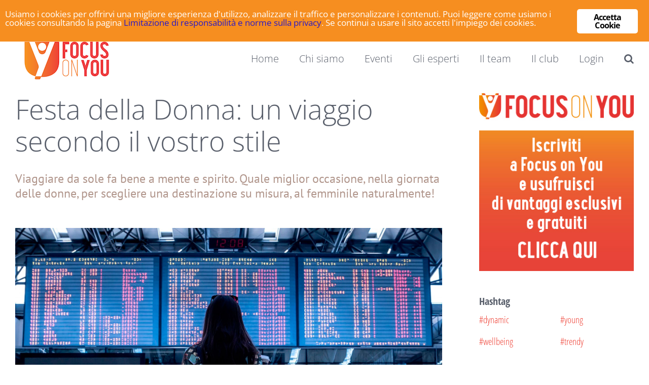

--- FILE ---
content_type: text/html; charset=UTF-8
request_url: https://www.focusonyou.it/festa-della-donna-un-viaggio-secondo-il-vostro-stile/
body_size: 15929
content:
<!DOCTYPE html>
<html class="avada-html-layout-wide avada-html-header-position-top" lang="it-IT" prefix="og: http://ogp.me/ns# fb: http://ogp.me/ns/fb# og: http://ogp.me/ns#">
<head>
	<meta http-equiv="X-UA-Compatible" content="IE=edge">
	<meta http-equiv="Content-Type" content="text/html; charset=utf-8">
	<meta name="viewport" content="width=device-width, initial-scale=1">
	<title>Festa della Donna: un viaggio secondo il vostro stile - Focus on You</title>

<!-- This site is optimized with the Yoast SEO plugin v9.0.3 - https://yoast.com/wordpress/plugins/seo/ -->
<meta name="description" content="Festa della donna: vaiggiare da sole fa bene alla mente e allo spirito. Quale miglior occasione per prenotare un viaggio su misura">
<link rel="canonical" href="https://www.focusonyou.it/festa-della-donna-un-viaggio-secondo-il-vostro-stile/">
<meta property="og:locale" content="it_IT">
<meta property="og:type" content="article">
<meta property="og:title" content="Festa della Donna: un viaggio secondo il vostro stile - Focus on You">
<meta property="og:description" content="Festa della donna: vaiggiare da sole fa bene alla mente e allo spirito. Quale miglior occasione per prenotare un viaggio su misura">
<meta property="og:url" content="https://www.focusonyou.it/festa-della-donna-un-viaggio-secondo-il-vostro-stile/">
<meta property="og:site_name" content="Focus on You">
<meta property="article:publisher" content="https://www.facebook.com/focusonyou.it/">
<meta property="article:tag" content="8 marzo">
<meta property="article:tag" content="Festa delle Donne">
<meta property="article:tag" content="focusonyou">
<meta property="article:tag" content="Food">
<meta property="article:tag" content="Healthy">
<meta property="article:tag" content="Lifestyle">
<meta property="article:tag" content="Trendy">
<meta property="article:tag" content="viaggiare da sole">
<meta property="article:tag" content="viaggio">
<meta property="article:section" content="#trendy">
<meta property="article:published_time" content="2019-03-08T03:02:13+00:00">
<meta property="article:modified_time" content="2019-03-08T19:33:15+00:00">
<meta property="og:updated_time" content="2019-03-08T19:33:15+00:00">
<meta property="og:image" content="https://www.focusonyou.it/wp-content/uploads/2019/03/travel-optimized.jpg">
<meta property="og:image:secure_url" content="https://www.focusonyou.it/wp-content/uploads/2019/03/travel-optimized.jpg">
<meta property="og:image:width" content="1920">
<meta property="og:image:height" content="1280">
<meta name="twitter:card" content="summary">
<meta name="twitter:description" content="Festa della donna: vaiggiare da sole fa bene alla mente e allo spirito. Quale miglior occasione per prenotare un viaggio su misura">
<meta name="twitter:title" content="Festa della Donna: un viaggio secondo il vostro stile - Focus on You">
<meta name="twitter:image" content="https://www.focusonyou.it/wp-content/uploads/2019/03/travel-optimized.jpg">
<script type="application/ld+json">{"@context":"https:\/\/schema.org","@type":"Organization","url":"https:\/\/www.focusonyou.it\/","sameAs":["https:\/\/www.facebook.com\/focusonyou.it\/","https:\/\/www.instagram.com\/focusonyou.it\/?hl=it"],"@id":"https:\/\/www.focusonyou.it\/#organization","name":"Focus on You","logo":"https:\/\/www.focusonyou.it\/wp-content\/uploads\/2018\/05\/Logo_FOY_payoff500.jpg"}</script>
<!-- / Yoast SEO plugin. -->

<link rel="dns-prefetch" href="//s.w.org">
<link rel="alternate" type="application/rss+xml" title="Focus on You » Feed" href="https://www.focusonyou.it/feed/">
<link rel="alternate" type="application/rss+xml" title="Focus on You » Feed dei commenti" href="https://www.focusonyou.it/comments/feed/">
		
		
		
		
		
		<link rel="alternate" type="application/rss+xml" title="Focus on You » Festa della Donna: un viaggio secondo il vostro stile Feed dei commenti" href="https://www.focusonyou.it/festa-della-donna-un-viaggio-secondo-il-vostro-stile/feed/">

		<meta property="og:title" content="Festa della Donna: un viaggio secondo il vostro stile">
		<meta property="og:type" content="article">
		<meta property="og:url" content="https://www.focusonyou.it/festa-della-donna-un-viaggio-secondo-il-vostro-stile/">
		<meta property="og:site_name" content="Focus on You">
		<meta property="og:description" content="Viaggiare da sole fa bene a mente e spirito. Quale miglior occasione, nella giornata delle donne, per scegliere una destinazione su misura, al femminile naturalmente!
 



Festa della Donna, 8 marzo.  E quale modo migliore per festeggiarsi, se non ritagliandoci un po' di tempo tutto per noi e per">

									<meta property="og:image" content="https://www.focusonyou.it/wp-content/uploads/2019/03/travel-optimized.jpg">
									<script type="text/javascript">
			window._wpemojiSettings = {"baseUrl":"https:\/\/s.w.org\/images\/core\/emoji\/2.3\/72x72\/","ext":".png","svgUrl":"https:\/\/s.w.org\/images\/core\/emoji\/2.3\/svg\/","svgExt":".svg","source":{"concatemoji":"https:\/\/www.focusonyou.it\/wp-includes\/js\/wp-emoji-release.min.js?ver=4.9"}};
			!function(a,b,c){function d(a,b){var c=String.fromCharCode;l.clearRect(0,0,k.width,k.height),l.fillText(c.apply(this,a),0,0);var d=k.toDataURL();l.clearRect(0,0,k.width,k.height),l.fillText(c.apply(this,b),0,0);var e=k.toDataURL();return d===e}function e(a){var b;if(!l||!l.fillText)return!1;switch(l.textBaseline="top",l.font="600 32px Arial",a){case"flag":return!(b=d([55356,56826,55356,56819],[55356,56826,8203,55356,56819]))&&(b=d([55356,57332,56128,56423,56128,56418,56128,56421,56128,56430,56128,56423,56128,56447],[55356,57332,8203,56128,56423,8203,56128,56418,8203,56128,56421,8203,56128,56430,8203,56128,56423,8203,56128,56447]),!b);case"emoji":return b=d([55358,56794,8205,9794,65039],[55358,56794,8203,9794,65039]),!b}return!1}function f(a){var c=b.createElement("script");c.src=a,c.defer=c.type="text/javascript",b.getElementsByTagName("head")[0].appendChild(c)}var g,h,i,j,k=b.createElement("canvas"),l=k.getContext&&k.getContext("2d");for(j=Array("flag","emoji"),c.supports={everything:!0,everythingExceptFlag:!0},i=0;i<j.length;i++)c.supports[j[i]]=e(j[i]),c.supports.everything=c.supports.everything&&c.supports[j[i]],"flag"!==j[i]&&(c.supports.everythingExceptFlag=c.supports.everythingExceptFlag&&c.supports[j[i]]);c.supports.everythingExceptFlag=c.supports.everythingExceptFlag&&!c.supports.flag,c.DOMReady=!1,c.readyCallback=function(){c.DOMReady=!0},c.supports.everything||(h=function(){c.readyCallback()},b.addEventListener?(b.addEventListener("DOMContentLoaded",h,!1),a.addEventListener("load",h,!1)):(a.attachEvent("onload",h),b.attachEvent("onreadystatechange",function(){"complete"===b.readyState&&c.readyCallback()})),g=c.source||{},g.concatemoji?f(g.concatemoji):g.wpemoji&&g.twemoji&&(f(g.twemoji),f(g.wpemoji)))}(window,document,window._wpemojiSettings);
		</script>
		<style type="text/css">
img.wp-smiley,
img.emoji {
	display: inline !important;
	border: none !important;
	box-shadow: none !important;
	height: 1em !important;
	width: 1em !important;
	margin: 0 .07em !important;
	vertical-align: -0.1em !important;
	background: none !important;
	padding: 0 !important;
}
</style>
<link rel="stylesheet" id="chld_thm_cfg_parent-css" href="https://www.focusonyou.it/wp-content/themes/Avada/style.css?ver=4.9" type="text/css" media="all">
<link rel="stylesheet" id="chld_thm_cfg_child-css" href="https://www.focusonyou.it/wp-content/themes/Avada-child/style.css?ver=4.9" type="text/css" media="all">
<link rel="stylesheet" id="contact-form-7-css" href="https://www.focusonyou.it/wp-content/plugins/contact-form-7/includes/css/styles.css?ver=5.0.5" type="text/css" media="all">
<link rel="stylesheet" id="ginger-style-css" href="https://www.focusonyou.it/wp-content/plugins/ginger/front/css/cookies-enabler.css?ver=4.9" type="text/css" media="all">
<link rel="stylesheet" id="rs-plugin-settings-css" href="https://www.focusonyou.it/wp-content/plugins/revslider/public/assets/css/settings.css?ver=5.4.7.2" type="text/css" media="all">
<style id="rs-plugin-settings-inline-css" type="text/css">
#rs-demo-id {}
</style>
<link rel="stylesheet" id="wp-members-css" href="https://www.focusonyou.it/wp-content/plugins/wp-members/css/wp-members-2014-no-float.css?ver=3.2.9.3" type="text/css" media="all">
<link rel="stylesheet" id="newsletter-css" href="https://www.focusonyou.it/wp-content/plugins/newsletter/style.css?ver=6.3.5" type="text/css" media="all">
<link rel="stylesheet" id="cf7cf-style-css" href="https://www.focusonyou.it/wp-content/plugins/cf7-conditional-fields/style.css?ver=1.7" type="text/css" media="all">
<link rel="stylesheet" id="fusion-dynamic-css-css" href="https://www.focusonyou.it/wp-content/uploads/fusion-styles/a76c64800ad16b83e6594837b2ea9262.min.css?ver=3.4.2" type="text/css" media="all">
<link rel="stylesheet" id="chld_thm_cfg_pro-css" href="https://www.focusonyou.it/wp-content/themes/Avada-child/ctc-plugins.css?ver=4.9" type="text/css" media="all">
<script type="text/javascript" src="https://www.focusonyou.it/wp-includes/js/jquery/jquery.js?ver=1.12.4"></script>
<script type="text/javascript" src="https://www.focusonyou.it/wp-includes/js/jquery/jquery-migrate.min.js?ver=1.4.1"></script>
<script type="text/javascript">
/* <![CDATA[ */
var gadwpUAEventsData = {"options":{"event_tracking":"1","event_downloads":"zip|mp3*|mpe*g|pdf|docx*|pptx*|xlsx*|rar*","event_bouncerate":0,"aff_tracking":1,"event_affiliates":"\/out\/","hash_tracking":"1","root_domain":"focusonyou.it","event_timeout":100,"event_precision":1,"event_formsubmit":1,"ga_pagescrolldepth_tracking":1,"ga_with_gtag":0}};
/* ]]> */
</script>
<script type="text/javascript" src="https://www.focusonyou.it/wp-content/plugins/metrics-query/front/js/tracking-analytics-events.js?ver=1.0.1"></script>
<script type="text/javascript" src="https://www.focusonyou.it/wp-content/plugins/metrics-query/front/js/tracking-scrolldepth.js?ver=1.0.1"></script>
<script type="text/javascript" src="https://www.focusonyou.it/wp-content/plugins/ginger/addon/analytics/gingeranalytics.min.js?ver=4.9"></script>
<script type="text/javascript" src="https://www.focusonyou.it/wp-content/plugins/ginger/front/js/cookies-enabler.min.js?ver=4.9"></script>
<script type="text/javascript" src="https://www.focusonyou.it/wp-content/plugins/revslider/public/assets/js/jquery.themepunch.tools.min.js?ver=5.4.7.2"></script>
<script type="text/javascript" src="https://www.focusonyou.it/wp-content/plugins/revslider/public/assets/js/jquery.themepunch.revolution.min.js?ver=5.4.7.2"></script>
<link rel="https://api.w.org/" href="https://www.focusonyou.it/wp-json/">
<link rel="EditURI" type="application/rsd+xml" title="RSD" href="https://www.focusonyou.it/xmlrpc.php?rsd">
<link rel="wlwmanifest" type="application/wlwmanifest+xml" href="https://www.focusonyou.it/wp-includes/wlwmanifest.xml"> 
<meta name="generator" content="WordPress 4.9">
<link rel="shortlink" href="https://www.focusonyou.it/?p=7661">
<link rel="alternate" type="application/json+oembed" href="https://www.focusonyou.it/wp-json/oembed/1.0/embed?url=https%3A%2F%2Fwww.focusonyou.it%2Ffesta-della-donna-un-viaggio-secondo-il-vostro-stile%2F">
<link rel="alternate" type="text/xml+oembed" href="https://www.focusonyou.it/wp-json/oembed/1.0/embed?url=https%3A%2F%2Fwww.focusonyou.it%2Ffesta-della-donna-un-viaggio-secondo-il-vostro-stile%2F&amp;format=xml">
            <script type="text/javascript">
        var ginger_logger = "Y";
        var ginger_logger_url = "https://www.focusonyou.it";
        var current_url = "https://www.focusonyou.it/festa-della-donna-un-viaggio-secondo-il-vostro-stile/";

        function gingerAjaxLogTime(status) {
            var xmlHttp = new XMLHttpRequest();
            var parameters = "ginger_action=time";
            var url= ginger_logger_url + "?" + parameters;
            xmlHttp.open("GET", url, true);

            //Black magic paragraph
            xmlHttp.setRequestHeader("Content-type", "application/x-www-form-urlencoded");

            xmlHttp.onreadystatechange = function() {
                if(xmlHttp.readyState == 4 && xmlHttp.status == 200) {
                    var time = xmlHttp.responseText;
                    gingerAjaxLogger(time, status);
                }
            }

            xmlHttp.send(parameters);
        }

        function gingerAjaxLogger(ginger_logtime, status) {
            console.log(ginger_logtime);
            var xmlHttp = new XMLHttpRequest();
            var parameters = "ginger_action=log&time=" + ginger_logtime + "&url=" + current_url + "&status=" + status;
            var url= ginger_logger_url + "?" + parameters;
            //console.log(url);
            xmlHttp.open("GET", url, true);

            //Black magic paragraph
            xmlHttp.setRequestHeader("Content-type", "application/x-www-form-urlencoded");

            xmlHttp.send(parameters);
        }

    </script>
            <style>
            .ginger_container.dark {
             background-color: #f68e20;
             color: #ffffff;
                        }

                        a.ginger_btn.ginger-accept, a.ginger_btn.ginger-disable, .ginger_btn {
                background: #ffffff !important;
            }

            a.ginger_btn.ginger-accept:hover, a.ginger_btn.ginger-disable:hover, .ginger_btn {
                background: #ffffff !important;
            }

                                    a.ginger_btn {
                color: #000000 !important;
            }

                                    .ginger_container.dark a {
             color: #2a1ac6;
                        }

                                    .ginger_container a:hover { color: #1a69ca; }                    </style>
    <style type="text/css" id="css-fb-visibility">@media screen and (max-width: 640px){.fusion-no-small-visibility{display:none !important;}body:not(.fusion-builder-ui-wireframe) .sm-text-align-center{text-align:center !important;}body:not(.fusion-builder-ui-wireframe) .sm-text-align-left{text-align:left !important;}body:not(.fusion-builder-ui-wireframe) .sm-text-align-right{text-align:right !important;}body:not(.fusion-builder-ui-wireframe) .sm-mx-auto{margin-left:auto !important;margin-right:auto !important;}body:not(.fusion-builder-ui-wireframe) .sm-ml-auto{margin-left:auto !important;}body:not(.fusion-builder-ui-wireframe) .sm-mr-auto{margin-right:auto !important;}body:not(.fusion-builder-ui-wireframe) .fusion-absolute-position-small{position:absolute;top:auto;width:100%;}}@media screen and (min-width: 641px) and (max-width: 1024px){.fusion-no-medium-visibility{display:none !important;}body:not(.fusion-builder-ui-wireframe) .md-text-align-center{text-align:center !important;}body:not(.fusion-builder-ui-wireframe) .md-text-align-left{text-align:left !important;}body:not(.fusion-builder-ui-wireframe) .md-text-align-right{text-align:right !important;}body:not(.fusion-builder-ui-wireframe) .md-mx-auto{margin-left:auto !important;margin-right:auto !important;}body:not(.fusion-builder-ui-wireframe) .md-ml-auto{margin-left:auto !important;}body:not(.fusion-builder-ui-wireframe) .md-mr-auto{margin-right:auto !important;}body:not(.fusion-builder-ui-wireframe) .fusion-absolute-position-medium{position:absolute;top:auto;width:100%;}}@media screen and (min-width: 1025px){.fusion-no-large-visibility{display:none !important;}body:not(.fusion-builder-ui-wireframe) .lg-text-align-center{text-align:center !important;}body:not(.fusion-builder-ui-wireframe) .lg-text-align-left{text-align:left !important;}body:not(.fusion-builder-ui-wireframe) .lg-text-align-right{text-align:right !important;}body:not(.fusion-builder-ui-wireframe) .lg-mx-auto{margin-left:auto !important;margin-right:auto !important;}body:not(.fusion-builder-ui-wireframe) .lg-ml-auto{margin-left:auto !important;}body:not(.fusion-builder-ui-wireframe) .lg-mr-auto{margin-right:auto !important;}body:not(.fusion-builder-ui-wireframe) .fusion-absolute-position-large{position:absolute;top:auto;width:100%;}}</style><meta name="generator" content="Powered by Slider Revolution 5.4.7.2 - responsive, Mobile-Friendly Slider Plugin for WordPress with comfortable drag and drop interface.">

<!-- BEGIN GADWP v1.0.1 Universal Analytics - https://metricsquery.com/ -->
<script>
(function(i,s,o,g,r,a,m){i['GoogleAnalyticsObject']=r;i[r]=i[r]||function(){
	(i[r].q=i[r].q||[]).push(arguments)},i[r].l=1*new Date();a=s.createElement(o),
	m=s.getElementsByTagName(o)[0];a.async=1;a.src=g;m.parentNode.insertBefore(a,m)
})(window,document,'script','https://www.google-analytics.com/analytics.js','ga');
  ga('create', 'UA-127419316-1', 'auto');
  ga('require', 'displayfeatures');
  ga('require', 'linkid');
  ga('set', 'anonymizeIp', true);
  ga('send', 'pageview');
</script>
<!-- END GADWP Universal Analytics -->
<script type="text/javascript">function setREVStartSize(e){									
						try{ e.c=jQuery(e.c);var i=jQuery(window).width(),t=9999,r=0,n=0,l=0,f=0,s=0,h=0;
							if(e.responsiveLevels&&(jQuery.each(e.responsiveLevels,function(e,f){f>i&&(t=r=f,l=e),i>f&&f>r&&(r=f,n=e)}),t>r&&(l=n)),f=e.gridheight[l]||e.gridheight[0]||e.gridheight,s=e.gridwidth[l]||e.gridwidth[0]||e.gridwidth,h=i/s,h=h>1?1:h,f=Math.round(h*f),"fullscreen"==e.sliderLayout){var u=(e.c.width(),jQuery(window).height());if(void 0!=e.fullScreenOffsetContainer){var c=e.fullScreenOffsetContainer.split(",");if (c) jQuery.each(c,function(e,i){u=jQuery(i).length>0?u-jQuery(i).outerHeight(!0):u}),e.fullScreenOffset.split("%").length>1&&void 0!=e.fullScreenOffset&&e.fullScreenOffset.length>0?u-=jQuery(window).height()*parseInt(e.fullScreenOffset,0)/100:void 0!=e.fullScreenOffset&&e.fullScreenOffset.length>0&&(u-=parseInt(e.fullScreenOffset,0))}f=u}else void 0!=e.minHeight&&f<e.minHeight&&(f=e.minHeight);e.c.closest(".rev_slider_wrapper").css({height:f})					
						}catch(d){console.log("Failure at Presize of Slider:"+d)}						
					};</script>
		<script type="text/javascript">
			var doc = document.documentElement;
			doc.setAttribute( 'data-useragent', navigator.userAgent );
		</script>
		
	<!-- Facebook Pixel Code -->
<script class="ginger-script" type="text/plain">
  !function(f,b,e,v,n,t,s)
  {if(f.fbq)return;n=f.fbq=function(){n.callMethod?
  n.callMethod.apply(n,arguments):n.queue.push(arguments)};
  if(!f._fbq)f._fbq=n;n.push=n;n.loaded=!0;n.version='2.0';
  n.queue=[];t=b.createElement(e);t.async=!0;
  t.src=v;s=b.getElementsByTagName(e)[0];
  s.parentNode.insertBefore(t,s)}(window, document,'script',
  'https://connect.facebook.net/en_US/fbevents.js');
  fbq('init', '1715588485400196');
  fbq('track', 'PageView');
</script>
<noscript><img height="1" width="1" style="display:none" src="https://www.facebook.com/tr?id=1715588485400196&amp;ev=PageView&amp;noscript=1"></noscript>
<!-- End Facebook Pixel Code --></head>

<body class="post-template-default single single-post postid-7661 single-format-standard fusion-image-hovers fusion-pagination-sizing fusion-button_size-large fusion-button_type-flat fusion-button_span-no avada-image-rollover-circle-yes avada-image-rollover-yes avada-image-rollover-direction-left fusion-body ltr fusion-sticky-header no-tablet-sticky-header no-mobile-sticky-header no-mobile-slidingbar avada-has-rev-slider-styles fusion-disable-outline fusion-sub-menu-fade mobile-logo-pos-left layout-wide-mode avada-has-boxed-modal-shadow-none layout-scroll-offset-full avada-has-zero-margin-offset-top has-sidebar fusion-top-header menu-text-align-left mobile-menu-design-classic fusion-show-pagination-text fusion-header-layout-v2 avada-responsive avada-footer-fx-none avada-menu-highlight-style-arrow fusion-search-form-classic fusion-main-menu-search-overlay fusion-avatar-square avada-sticky-shrinkage avada-dropdown-styles avada-blog-layout-grid avada-blog-archive-layout-grid avada-header-shadow-no avada-menu-icon-position-left avada-has-mainmenu-dropdown-divider avada-has-header-100-width avada-has-main-nav-search-icon avada-has-100-footer avada-has-breadcrumb-mobile-hidden avada-has-titlebar-hide avada-has-pagination-padding avada-flyout-menu-direction-fade avada-ec-views-v1">
		<a class="skip-link screen-reader-text" href="#content">Salta al contenuto</a>

	<div id="boxed-wrapper">
		<div class="fusion-sides-frame"></div>
		<div id="wrapper" class="fusion-wrapper">
			<div id="home" style="position:relative;top:-1px;"></div>
			
				
			<header class="fusion-header-wrapper">
				<div class="fusion-header-v2 fusion-logo-alignment fusion-logo-left fusion-sticky-menu- fusion-sticky-logo- fusion-mobile-logo-  fusion-mobile-menu-design-classic">
					
<div class="fusion-secondary-header">
	<div class="fusion-row">
					<div class="fusion-alignleft">
				<nav class="fusion-secondary-menu" role="navigation" aria-label="Menu Secondario"></nav>			</div>
							<div class="fusion-alignright">
				<div class="fusion-social-links-header"><div class="fusion-social-networks boxed-icons"><div class="fusion-social-networks-wrapper"><a class="fusion-social-network-icon fusion-tooltip fusion-facebook awb-icon-facebook" style data-placement="bottom" data-title="Facebook" data-toggle="tooltip" title="Facebook" href="https://www.facebook.com/Focus-On-You-1661010727283157/" target="_blank" rel="noopener noreferrer"><span class="screen-reader-text">Facebook</span></a><a class="fusion-social-network-icon fusion-tooltip fusion-instagram awb-icon-instagram" style data-placement="bottom" data-title="Instagram" data-toggle="tooltip" title="Instagram" href="https://www.instagram.com/focusonyou.it/?hl=it" target="_blank" rel="noopener noreferrer"><span class="screen-reader-text">Instagram</span></a></div></div></div>			</div>
			</div>
</div>
<div class="fusion-header-sticky-height"></div>
<div class="fusion-header">
	<div class="fusion-row">
					<div class="fusion-logo" data-margin-top="0px" data-margin-bottom="0px" data-margin-left="0px" data-margin-right="0px">
			<a class="fusion-logo-link" href="https://www.focusonyou.it/">

						<!-- standard logo -->
			<img src="https://www.focusonyou.it/wp-content/uploads/2017/10/FOY_LOGO_DEF-1.png" srcset="https://www.focusonyou.it/wp-content/uploads/2017/10/FOY_LOGO_DEF-1.png 1x" width="200" height="104" alt="Focus on You Logo" data-retina_logo_url="" class="fusion-standard-logo">

			
					</a>
		</div>		<nav class="fusion-main-menu" aria-label="Menu Principale"><div class="fusion-overlay-search">		<form role="search" class="searchform fusion-search-form  fusion-search-form-classic" method="get" action="https://www.focusonyou.it/">
			<div class="fusion-search-form-content">

				
				<div class="fusion-search-field search-field">
					<label><span class="screen-reader-text">Cerca per:</span>
													<input type="search" value="" name="s" class="s" placeholder="Cerca..." required aria-required="true" aria-label="Cerca...">
											</label>
				</div>
				<div class="fusion-search-button search-button">
					<input type="submit" class="fusion-search-submit searchsubmit" aria-label="Cerca" value="">
									</div>

				
			</div>


			
		</form>
		<div class="fusion-search-spacer"></div><a href="#" role="button" aria-label="Close Search" class="fusion-close-search"></a></div><ul id="menu-main-menu" class="fusion-menu"><li id="menu-item-4861" class="menu-item menu-item-type-post_type menu-item-object-page menu-item-home menu-item-4861" data-item-id="4861"><a href="https://www.focusonyou.it/" class="fusion-arrow-highlight"><span class="menu-text">Home<span class="fusion-arrow-svg"><svg height="14px" width="25px">
					<path d="M0 0 L12.5 14 L25 0 Z" fill="#ffffff" class="header_border_color_stroke" stroke-width="1"></path>
					</svg></span></span></a></li><li id="menu-item-2374" class="menu-item menu-item-type-post_type menu-item-object-page menu-item-2374" data-item-id="2374"><a href="https://www.focusonyou.it/chi-siamo/" class="fusion-arrow-highlight"><span class="menu-text">Chi siamo<span class="fusion-arrow-svg"><svg height="14px" width="25px">
					<path d="M0 0 L12.5 14 L25 0 Z" fill="#ffffff" class="header_border_color_stroke" stroke-width="1"></path>
					</svg></span></span></a></li><li id="menu-item-5136" class="menu-item menu-item-type-post_type menu-item-object-page menu-item-5136" data-item-id="5136"><a href="https://www.focusonyou.it/focusonstage/" class="fusion-arrow-highlight"><span class="menu-text">Eventi<span class="fusion-arrow-svg"><svg height="14px" width="25px">
					<path d="M0 0 L12.5 14 L25 0 Z" fill="#ffffff" class="header_border_color_stroke" stroke-width="1"></path>
					</svg></span></span></a></li><li id="menu-item-2368" class="menu-item menu-item-type-post_type menu-item-object-page menu-item-2368" data-item-id="2368"><a href="https://www.focusonyou.it/esperti/" class="fusion-arrow-highlight"><span class="menu-text">Gli esperti<span class="fusion-arrow-svg"><svg height="14px" width="25px">
					<path d="M0 0 L12.5 14 L25 0 Z" fill="#ffffff" class="header_border_color_stroke" stroke-width="1"></path>
					</svg></span></span></a></li><li id="menu-item-2367" class="menu-item menu-item-type-post_type menu-item-object-page menu-item-2367" data-item-id="2367"><a href="https://www.focusonyou.it/team/" class="fusion-arrow-highlight"><span class="menu-text">Il team<span class="fusion-arrow-svg"><svg height="14px" width="25px">
					<path d="M0 0 L12.5 14 L25 0 Z" fill="#ffffff" class="header_border_color_stroke" stroke-width="1"></path>
					</svg></span></span></a></li><li id="menu-item-5137" class="menu-item menu-item-type-post_type menu-item-object-page menu-item-5137" data-item-id="5137"><a href="https://www.focusonyou.it/focusonbenefit/" class="fusion-arrow-highlight"><span class="menu-text">Il club<span class="fusion-arrow-svg"><svg height="14px" width="25px">
					<path d="M0 0 L12.5 14 L25 0 Z" fill="#ffffff" class="header_border_color_stroke" stroke-width="1"></path>
					</svg></span></span></a></li><li id="menu-item-2369" class="menu-item menu-item-type-post_type menu-item-object-page menu-item-2369" data-item-id="2369"><a href="https://www.focusonyou.it/focus-on-you-login/" class="fusion-arrow-highlight"><span class="menu-text">Login<span class="fusion-arrow-svg"><svg height="14px" width="25px">
					<path d="M0 0 L12.5 14 L25 0 Z" fill="#ffffff" class="header_border_color_stroke" stroke-width="1"></path>
					</svg></span></span></a></li><li class="fusion-custom-menu-item fusion-main-menu-search fusion-search-overlay"><a class="fusion-main-menu-icon" href="#" aria-label="Cerca" data-title="Cerca" title="Cerca" role="button" aria-expanded="false"></a></li></ul></nav>
<nav class="fusion-mobile-nav-holder fusion-mobile-menu-text-align-left" aria-label="Menu Mobile Principale"></nav>

					</div>
</div>
				</div>
				<div class="fusion-clearfix"></div>
			</header>
							
						<div id="sliders-container" class="fusion-slider-visibility">
					</div>
				
				
			
			
						<main id="main" class="clearfix ">
				<div class="fusion-row" style="">

<section id="content" style="float: left;">
	
					<article id="post-7661" class="post post-7661 type-post status-publish format-standard has-post-thumbnail hentry category-trendy tag-8-marzo tag-festa-delle-donne tag-focusonyou tag-food tag-healthy tag-lifestyle tag-trendy tag-viaggiare-da-sole tag-viaggio">
						
				
															<h1 class="entry-title fusion-post-title">Festa della Donna: un viaggio secondo il vostro stile</h1>										<div class="post-content">
				<h2>Viaggiare da sole fa bene a mente e spirito. Quale miglior occasione, nella giornata delle donne, per scegliere una destinazione su misura, al femminile naturalmente!</h2>
<p> </p>
<p><img class="wp-image-7687 size-full aligncenter" src="https://www.focusonyou.it/wp-content/uploads/2019/03/travel-optimized.jpg" alt="" width="1920" height="1280" srcset="https://www.focusonyou.it/wp-content/uploads/2019/03/travel-optimized-200x133.jpg 200w, https://www.focusonyou.it/wp-content/uploads/2019/03/travel-optimized-300x200.jpg 300w, https://www.focusonyou.it/wp-content/uploads/2019/03/travel-optimized-400x267.jpg 400w, https://www.focusonyou.it/wp-content/uploads/2019/03/travel-optimized-600x400.jpg 600w, https://www.focusonyou.it/wp-content/uploads/2019/03/travel-optimized-768x512.jpg 768w, https://www.focusonyou.it/wp-content/uploads/2019/03/travel-optimized-800x533.jpg 800w, https://www.focusonyou.it/wp-content/uploads/2019/03/travel-optimized-1200x800.jpg 1200w, https://www.focusonyou.it/wp-content/uploads/2019/03/travel-optimized.jpg 1920w" sizes="(max-width: 1920px) 100vw, 1920px"></p>
<p>Festa della Donna, 8 marzo.  E quale modo migliore per festeggiarsi, se non ritagliandoci un po’ di tempo tutto per noi e per le nostre passioni? Che sia un weekend o una settimana, viaggiare è la risposta a tutti i desideri.</p>
<p>Voglia di staccare la spina, divertirsi, di rilassarsi, o anche solo allontanarsi per qualche giorno dalla solita routine familiare. Per la Festa della Donna, mettetevi al computer e scegliete una meta da raggiungere in compagnia di un’amica o anche da sole, seguendo le ultime tendenze.</p>
<p>Già, perché viaggiare da soli sembra non essere più un tabù: lo rivela un sondaggio condotto lo scorso maggio da Volagratis.com su 2 mila intervistati. Tre italiani su dieci ammettono di aver già viaggiato in solitaria verso una destinazione sconosciuta, mentre il 40% dei viaggiatori sarebbe pronto<b> </b>a questo tipo di avventura.</p>
<p>E non sono solo i single a voler viaggiare in solitaria, bensì anche chi è in coppia o ha già una famiglia. I motivi? Per il 50% dei viaggiatori italiani prendere un aereo da soli o prenotare una DUS (Doppia Uso Singola) rappresenta un’occasione per mettersi alla prova.</p>
<p>Mentre il 25% vuole farlo per conoscere meglio se stessi: lontano dalla comfort zone<b> </b>di una bella famiglia e dallo stress che caratterizzano la vita quotidiana. Si ha più tempo per riflettere, per capire quali sono le proprie mancanze e debolezze, ma soprattutto per scoprire i punti di forza.</p>
<p>Ecco perché dovete partire adesso. Se sul lavoro è un momento di frenesia, se con il partner accusate un po’ di stanchezza, se sentite che vi mancano nuovi stimoli e che vi state adagiando a situazioni poco stimolanti, è l’occasione giusta per fare una nuova esperienza. E per scoprire una nuova voi.</p>
<p>Certo, viaggiare da sole richiede più impegno dal punto di vista organizzativo, ma con questi consigli pratici e preparandosi per tempo, non sarà motivo di stress.</p>
<h3>Viaggiare da sole: i consigli pratici</h3>
<p>Prima di tutto, informatevi sui documenti necessari per imbarcarsi: è sufficiente la carta d’identità? Bisogna richiedere un visto turistico? Sono richiesti vaccini particolari?</p>
<p>Poi, è sempre un bello stimolo partire all’avventura, ma è meglio sempre tracciare un itinerario di base, scaricando qualche app di viaggio e munendovi di mappa cartacea, strumento salvavita se la connessione non è proprio perfetta.</p>
<p>Se vi perdete, chiedete agli autoctoni, che sapranno non soltanto aiutarvi a orientarvi, ma anche consigliarvi posti imperdibili, magari lontani dalle “rotte turistiche”.</p>
<p>Portate sempre con voi un caricabatterie portatile (power bank) e preparate una lista di luoghi in cui trovare aree con Wi-Fi libero in caso di necessità.</p>
<p>Infine, non dimenticate la sicurezza (vostra) e la tranquillità (di chi vi aspetta a casa). Se scegliete mete troppo esotiche, prima della partenza contattate la Farnesina e comunicate informazioni utili per essere rintracciati in qualsiasi momento: recapiti, copie documenti, indirizzi degli alloggi.</p>
<p>Quando arrivate o partite per una nuova destinazione inviate un messaggio a una persona di fiducia, oppure attivate app di tracciamento, così da comunicare la vostra posizione in caso di necessità.</p>
<p>Se vi allontanate per attività o escursioni in posti poco raggiungibili, avvertite sempre qualcuno, anche solo il personale dell’hotel.ù</p>
<p><img class="wp-image-7689 size-full aligncenter" src="https://www.focusonyou.it/wp-content/uploads/2019/03/travel-2-optimized.jpg" alt="" width="1920" height="1369" srcset="https://www.focusonyou.it/wp-content/uploads/2019/03/travel-2-optimized-200x143.jpg 200w, https://www.focusonyou.it/wp-content/uploads/2019/03/travel-2-optimized-300x214.jpg 300w, https://www.focusonyou.it/wp-content/uploads/2019/03/travel-2-optimized-400x285.jpg 400w, https://www.focusonyou.it/wp-content/uploads/2019/03/travel-2-optimized-600x428.jpg 600w, https://www.focusonyou.it/wp-content/uploads/2019/03/travel-2-optimized-768x548.jpg 768w, https://www.focusonyou.it/wp-content/uploads/2019/03/travel-2-optimized-800x570.jpg 800w, https://www.focusonyou.it/wp-content/uploads/2019/03/travel-2-optimized-1200x856.jpg 1200w, https://www.focusonyou.it/wp-content/uploads/2019/03/travel-2-optimized.jpg 1920w" sizes="(max-width: 1920px) 100vw, 1920px"></p>
<h3>Viaggiare da sole: le mete su misura per noi donne</h3>
<p>E ora la parte più divertente: dove prenotare il prossimo viaggio? Da sole o con un’amica, cercate di assecondare le vostre vere passioni, per una volta.</p>
<p>Che siate sportive, intellettuali, avventuriere oppure foodies, nel mondo ci sono destinazioni davvero per tutti i gusti e i caratteri. In ogni caso, cominciate a preparare la valigia (imparate a viaggiare leggere!): presto si parte.</p>
<h3>Se siete delle super sportive</h3>
<p>Le pinne per un’immersione, le sneakers per una maratona, i moschettoni per un’arrampicata, il caschetto per una pedalata con la mountain bike. Nella vostra valigia non manca mai l’attrezzatura sportiva ideale e ogni viaggio diventa un’occasione perfetta per praticare un’attività fisica.</p>
<p>Addirittura per mettersi alla prova con qualche  sport estremo, magari lontano dalle grandi città e a contatto con la natura.</p>
<p><b>Partite per…:</b> le Fiandre, in Belgio. A marzo si apre ufficialmente la stagione ciclistica: preparatevi a pedalare tra i paesaggi fiamminghi e mettetevi alla prova con i celebri muri di ciottoli, come il Kwaremont e il Geraardsbergen, e il temutissimo pavé, percorrendo le stesse strade solcate dalle bici dei ciclisti internazionali professionisti.</p>
<h3>Desiderose di avventure</h3>
<p>Ogni viaggio per voi è un’avventura per esplorare i territori meno conosciuti ed entrare a contatto con la cultura del luogo. Non avete bisogno di pianificare troppo, vi piace vivere il momento e decidere l’itinerario giorno dopo giorno. Zaino in spalla e siete pronte a conquistare nuove mete.</p>
<p><b>Partite per…:</b> il Sud America. Qui, potrete camminare sulla Montagna Arcobaleno nelle Ande del Perù, incontrare il maestoso ghiacciaio Perito Moreno in Patagonia, dormire in una casa particular a conduzione familiare a Cuba, macinare chilometri lungo altipiani e discese per raggiungere la leggendaria “Città perduta degli Incas”: il Machu Picchu. Must have: scarponcini da montagna.</p>
<h3>Paesaggi da immortalare</h3>
<p>Amate fotografare e siete curiose per (e della) natura. Macchina fotografica al collo, cavalletto in spalla, obiettivi nello zaino: la vostra “road map” include i luoghi più fotografabili e suggestivi della destinazione prescelta. Dotate di grande pazienza, siete disposte ad aspettare anche intere ore per poter ottenere lo scatto tanto desiderato.</p>
<p><b>Partite per…:</b> le Isole Svalbard, in Norvegia. Qui lo spettacolo naturale dell’aurora boreale vi darà la possibilità di mettere alla prova le vostri doti fotografiche. Inoltre, nel mezzo dell’Oceano Artico, potrete partecipare ai safari in motoslitta sotto le luci dell’aurora, una delle esperienze più incredibili di sempre.</p>
<h3>Cultura e arte</h3>
<p>Siete intellettuali fino nel midollo. Libri, teatro, musica e arte in generale sono il vostro pane quotidiano. Il compagno di viaggio ideale è la card per visitare ogni museo della città e non potete fare a meno di accodarvi a qualunque visita guidata.</p>
<p>Prima della partenza, studiate e leggete testi e romanzi che parlano della partenza prescelta e nel vostro itinerario non mancano mai le librerie, piccole o grandi che siano.</p>
<p><b>Partite per…: </b>New York, città ricca di musei e luoghi di cultura per ogni gusto. Qui avrete la possibilità di viaggiare nel tempo, rivivendo la nascita dell’Universo al Museo di Storia Naturale, ammirando da vicino il Tempio di Dendur ricostruito al MET e conoscendo da vicino gli artisti contemporanei al MOMA.</p>
<h3>Sperimentare nuovi sapori</h3>
<p>Per voi il modo migliore per scoprire una nuova destinazione è assaggiandone tutti i sapori, in senso letterale. Altro che musei, la visita più attesa della giornata è quella al ristorante, dove ricercare e sperimentare i piatti della cucina locale, magari accompagnati da un buon bicchiere di vino o un boccale di birra.</p>
<p>Infine, la buona cucina non è solo motivo di curiosità, ma anche fonte di benessere, convinte che sia la qualità della materie prime e la loro combinazione a far star bene il corpo e l’anima.</p>
<p><b>Partite per…:</b> Tokyo, la città con più ristoranti stellati al mondo. Potrete provare sushi, ramen e sashimi in oltre 17 mila ristoranti locali e scattare una foto ricordo da condividere sui social con #japanesefood: come facilmente intuibile, la cucina nipponica è tra le più instagrammate.</p>
<h3>Pratiche meditative</h3>
<p>Vacanza per voi significa allontanarsi dalla routine quotidiana, ridurre il livello di stress e aumentare la consapevolezza di sé. Ogni partenza è un’occasione per prendere le distanze dal frastuono dei pensieri, per sperimentare pratiche meditative o andare alla ricerca di luoghi dello spirito dove rigenerare la mente.</p>
<p><b>Partite per…: </b>Rishikesh, in India, la Capitale mondiale dello yoga. Qui potrete sperimentare pratiche meditative di tradizione millenaria, per far ordine nei propri pensieri e rimettersi al centro di sé.</p>
							</div>

												<div class="fusion-meta-info"><div class="fusion-meta-info-wrapper">Di <span class="vcard"><span class="fn"><a href="https://www.focusonyou.it/author/francesca/" title="Articoli scritti da: Francesca Favotto" rel="author">Francesca Favotto</a></span></span><span class="fusion-inline-sep">|</span><span class="updated rich-snippet-hidden">2019-03-08T20:33:15+00:00</span><span>8 marzo 2019</span><span class="fusion-inline-sep">|</span></div></div>													<div class="fusion-sharing-box fusion-theme-sharing-box fusion-single-sharing-box">
		<h4>Share This Story, Choose Your Platform!</h4>
		<div class="fusion-social-networks boxed-icons"><div class="fusion-social-networks-wrapper"><a class="fusion-social-network-icon fusion-tooltip fusion-facebook awb-icon-facebook fusion-last-social-icon" style="color:var(--sharing_social_links_icon_color);background-color:var(--sharing_social_links_box_color);border-color:var(--sharing_social_links_box_color);" data-placement="top" data-title="Facebook" data-toggle="tooltip" title="Facebook" href="https://www.facebook.com/sharer.php?u=https%3A%2F%2Fwww.focusonyou.it%2Ffesta-della-donna-un-viaggio-secondo-il-vostro-stile%2F&amp;t=Festa%20della%20Donna%3A%20un%20viaggio%20secondo%20il%20vostro%20stile" target="_blank"><span class="screen-reader-text">Facebook</span></a><div class="fusion-clearfix"></div></div></div>	</div>
													<section class="related-posts single-related-posts">
					<div class="fusion-title fusion-title-size-two sep-single sep-dashed" style="margin-top:0px;margin-bottom:0px;">
					<h2 class="title-heading-left" style="margin:0;">
						Post correlati					</h2>
					<span class="awb-title-spacer"></span>
					<div class="title-sep-container">
						<div class="title-sep sep-single sep-dashed"></div>
					</div>
				</div>
				
	
	
	
					<div class="fusion-carousel fusion-carousel-title-below-image" data-imagesize="fixed" data-metacontent="yes" data-autoplay="yes" data-touchscroll="yes" data-columns="3" data-itemmargin="20px" data-itemwidth="180" data-scrollitems="1">
		<div class="fusion-carousel-positioner">
			<ul class="fusion-carousel-holder">
																							<li class="fusion-carousel-item">
						<div class="fusion-carousel-item-wrapper">
							<div class="fusion-image-wrapper fusion-image-size-fixed" aria-haspopup="true">
				  	<img src="https://www.focusonyou.it/wp-content/uploads/2022/05/F090C62C-6E84-4B05-B85C-C16397148A2B-500x383.jpeg" srcset="https://www.focusonyou.it/wp-content/uploads/2022/05/F090C62C-6E84-4B05-B85C-C16397148A2B-500x383.jpeg 1x, https://www.focusonyou.it/wp-content/uploads/2022/05/F090C62C-6E84-4B05-B85C-C16397148A2B-500x383@2x.jpeg 2x" width="500" height="383" alt="La nostra pelle ha bisogno di consigli">
	<div class="fusion-rollover">
	<div class="fusion-rollover-content">

														<a class="fusion-rollover-link" href="https://www.focusonyou.it/incontro-con-una-biologa-maria-grazia-boniardi/">La nostra pelle ha bisogno di consigli</a>
			
								
		
								
								
		
						<a class="fusion-link-wrapper" href="https://www.focusonyou.it/incontro-con-una-biologa-maria-grazia-boniardi/" aria-label="La nostra pelle ha bisogno di consigli"></a>
	</div>
</div>
</div>
																							<h4 class="fusion-carousel-title">
									<a class="fusion-related-posts-title-link" href="https://www.focusonyou.it/incontro-con-una-biologa-maria-grazia-boniardi/" target="_self" title="La nostra pelle ha bisogno di consigli">La nostra pelle ha bisogno di consigli</a>
								</h4>

								<div class="fusion-carousel-meta">
									
									<span class="fusion-date">5 maggio 2022</span>

																			<span class="fusion-inline-sep">|</span>
										<span><a href="https://www.focusonyou.it/incontro-con-una-biologa-maria-grazia-boniardi/#respond">0 Commenti</a></span>
																	</div><!-- fusion-carousel-meta -->
													</div><!-- fusion-carousel-item-wrapper -->
					</li>
																			<li class="fusion-carousel-item">
						<div class="fusion-carousel-item-wrapper">
							<div class="fusion-image-wrapper fusion-image-size-fixed" aria-haspopup="true">
				  	<img src="https://www.focusonyou.it/wp-content/uploads/2019/01/FLURA-SPA-by-Clarins-Hotel-Schloss-Pontresina-Family-Spa-winter-esterno-6-500x383.jpg" srcset="https://www.focusonyou.it/wp-content/uploads/2019/01/FLURA-SPA-by-Clarins-Hotel-Schloss-Pontresina-Family-Spa-winter-esterno-6-500x383.jpg 1x, https://www.focusonyou.it/wp-content/uploads/2019/01/FLURA-SPA-by-Clarins-Hotel-Schloss-Pontresina-Family-Spa-winter-esterno-6-500x383@2x.jpg 2x" width="500" height="383" alt="Weekend in montagna: voglia di neve e spa">
	<div class="fusion-rollover">
	<div class="fusion-rollover-content">

														<a class="fusion-rollover-link" href="https://www.focusonyou.it/weekend-in-montagna-voglia-di-neve-e-spa/">Weekend in montagna: voglia di neve e spa</a>
			
								
		
								
								
		
						<a class="fusion-link-wrapper" href="https://www.focusonyou.it/weekend-in-montagna-voglia-di-neve-e-spa/" aria-label="Weekend in montagna: voglia di neve e spa"></a>
	</div>
</div>
</div>
																							<h4 class="fusion-carousel-title">
									<a class="fusion-related-posts-title-link" href="https://www.focusonyou.it/weekend-in-montagna-voglia-di-neve-e-spa/" target="_self" title="Weekend in montagna: voglia di neve e spa">Weekend in montagna: voglia di neve e spa</a>
								</h4>

								<div class="fusion-carousel-meta">
									
									<span class="fusion-date">17 novembre 2021</span>

																			<span class="fusion-inline-sep">|</span>
										<span><a href="https://www.focusonyou.it/weekend-in-montagna-voglia-di-neve-e-spa/#respond">0 Commenti</a></span>
																	</div><!-- fusion-carousel-meta -->
													</div><!-- fusion-carousel-item-wrapper -->
					</li>
																			<li class="fusion-carousel-item">
						<div class="fusion-carousel-item-wrapper">
							<div class="fusion-image-wrapper fusion-image-size-fixed" aria-haspopup="true">
				  	<img src="https://www.focusonyou.it/wp-content/uploads/2019/07/texts-3445866_960_720-500x383.jpg" srcset="https://www.focusonyou.it/wp-content/uploads/2019/07/texts-3445866_960_720-500x383.jpg 1x, https://www.focusonyou.it/wp-content/uploads/2019/07/texts-3445866_960_720-500x383@2x.jpg 2x" width="500" height="383" alt="Smartphone e adolescenti: purché l’abitudine non diventi dipendenza">
	<div class="fusion-rollover">
	<div class="fusion-rollover-content">

														<a class="fusion-rollover-link" href="https://www.focusonyou.it/smartphone-e-adolescenti-purche-labitudine-non-diventi-dipendenza/">Smartphone e adolescenti: purché l’abitudine non diventi dipendenza</a>
			
								
		
								
								
		
						<a class="fusion-link-wrapper" href="https://www.focusonyou.it/smartphone-e-adolescenti-purche-labitudine-non-diventi-dipendenza/" aria-label="Smartphone e adolescenti: purché l’abitudine non diventi dipendenza"></a>
	</div>
</div>
</div>
																							<h4 class="fusion-carousel-title">
									<a class="fusion-related-posts-title-link" href="https://www.focusonyou.it/smartphone-e-adolescenti-purche-labitudine-non-diventi-dipendenza/" target="_self" title="Smartphone e adolescenti: purché l’abitudine non diventi dipendenza">Smartphone e adolescenti: purché l’abitudine non diventi dipendenza</a>
								</h4>

								<div class="fusion-carousel-meta">
									
									<span class="fusion-date">17 gennaio 2020</span>

																			<span class="fusion-inline-sep">|</span>
										<span><a href="https://www.focusonyou.it/smartphone-e-adolescenti-purche-labitudine-non-diventi-dipendenza/#respond">0 Commenti</a></span>
																	</div><!-- fusion-carousel-meta -->
													</div><!-- fusion-carousel-item-wrapper -->
					</li>
																			<li class="fusion-carousel-item">
						<div class="fusion-carousel-item-wrapper">
							<div class="fusion-image-wrapper fusion-image-size-fixed" aria-haspopup="true">
				  	<img src="https://www.focusonyou.it/wp-content/uploads/2018/04/fiocco-rosa-500x383.jpg" srcset="https://www.focusonyou.it/wp-content/uploads/2018/04/fiocco-rosa-500x383.jpg 1x, https://www.focusonyou.it/wp-content/uploads/2018/04/fiocco-rosa-500x383@2x.jpg 2x" width="500" height="383" alt="Guerriere del mare o libellule: quando il coraggio è donna">
	<div class="fusion-rollover">
	<div class="fusion-rollover-content">

														<a class="fusion-rollover-link" href="https://www.focusonyou.it/guerriere-del-mare-o-libellule-quando-il-coraggio-e-rosa/">Guerriere del mare o libellule: quando il coraggio è donna</a>
			
								
		
								
								
		
						<a class="fusion-link-wrapper" href="https://www.focusonyou.it/guerriere-del-mare-o-libellule-quando-il-coraggio-e-rosa/" aria-label="Guerriere del mare o libellule: quando il coraggio è donna"></a>
	</div>
</div>
</div>
																							<h4 class="fusion-carousel-title">
									<a class="fusion-related-posts-title-link" href="https://www.focusonyou.it/guerriere-del-mare-o-libellule-quando-il-coraggio-e-rosa/" target="_self" title="Guerriere del mare o libellule: quando il coraggio è donna">Guerriere del mare o libellule: quando il coraggio è donna</a>
								</h4>

								<div class="fusion-carousel-meta">
									
									<span class="fusion-date">7 novembre 2019</span>

																			<span class="fusion-inline-sep">|</span>
										<span><a href="https://www.focusonyou.it/guerriere-del-mare-o-libellule-quando-il-coraggio-e-rosa/#respond">0 Commenti</a></span>
																	</div><!-- fusion-carousel-meta -->
													</div><!-- fusion-carousel-item-wrapper -->
					</li>
																			<li class="fusion-carousel-item">
						<div class="fusion-carousel-item-wrapper">
							<div class="fusion-image-wrapper fusion-image-size-fixed" aria-haspopup="true">
				  	<img src="https://www.focusonyou.it/wp-content/uploads/2019/05/mothers-3389671_960_720-500x383.jpg" srcset="https://www.focusonyou.it/wp-content/uploads/2019/05/mothers-3389671_960_720-500x383.jpg 1x, https://www.focusonyou.it/wp-content/uploads/2019/05/mothers-3389671_960_720-500x383@2x.jpg 2x" width="500" height="383" alt="Genitori e figli: l’importanza del bonding materno">
	<div class="fusion-rollover">
	<div class="fusion-rollover-content">

														<a class="fusion-rollover-link" href="https://www.focusonyou.it/genitori-e-figli-limportanza-del-bonding-materno/">Genitori e figli: l’importanza del bonding materno</a>
			
								
		
								
								
		
						<a class="fusion-link-wrapper" href="https://www.focusonyou.it/genitori-e-figli-limportanza-del-bonding-materno/" aria-label="Genitori e figli: l’importanza del bonding materno"></a>
	</div>
</div>
</div>
																							<h4 class="fusion-carousel-title">
									<a class="fusion-related-posts-title-link" href="https://www.focusonyou.it/genitori-e-figli-limportanza-del-bonding-materno/" target="_self" title="Genitori e figli: l’importanza del bonding materno">Genitori e figli: l’importanza del bonding materno</a>
								</h4>

								<div class="fusion-carousel-meta">
									
									<span class="fusion-date">9 ottobre 2019</span>

																			<span class="fusion-inline-sep">|</span>
										<span><a href="https://www.focusonyou.it/genitori-e-figli-limportanza-del-bonding-materno/#respond">0 Commenti</a></span>
																	</div><!-- fusion-carousel-meta -->
													</div><!-- fusion-carousel-item-wrapper -->
					</li>
							</ul><!-- fusion-carousel-holder -->
						
		</div><!-- fusion-carousel-positioner -->
	</div><!-- fusion-carousel -->
</section><!-- related-posts -->


																	</article>
	</section>
<aside id="sidebar" class="sidebar fusion-widget-area fusion-content-widget-area fusion-sidebar-right fusion-blogsidebarnew fusion-sticky-sidebar" style="float: right;">
			<div class="fusion-sidebar-inner-content">
											
					<div id="widget_sp_image-3" class="widget widget_sp_image"><a href="https://www.focusonyou.it/focusonbenefit/" target="_self" class="widget_sp_image-image-link"><img width="320" height="368" alt="FocusonYou Registrazione" class="attachment-full" style="max-width: 100%;" srcset="https://www.focusonyou.it/wp-content/uploads/2018/10/PROMO-sidebar-200x230.jpg 200w, https://www.focusonyou.it/wp-content/uploads/2018/10/PROMO-sidebar-261x300.jpg 261w, https://www.focusonyou.it/wp-content/uploads/2018/10/PROMO-sidebar.jpg 320w" sizes="(max-width: 320px) 100vw, 320px" src="https://www.focusonyou.it/wp-content/uploads/2018/10/PROMO-sidebar.jpg"></a></div><div id="custom_html-2" class="widget_text widget widget_custom_html" style="border-style: solid;border-color:transparent;border-width:0px;"><div class="heading"><h4 class="widget-title">Hashtag</h4></div><div class="textwidget custom-html-widget"><div class="foy-sidebar-wrapper" style="display:flex; align-content: stretch;">
<div class="foy-sidebar-column1" style="width:47.5%;margin-right:5%;">
<h1 style="font-size:14pt;"><a href="http://www.gldesignfactory.com/focusonyou-troubleshooting/dynamic-new/">#dynamic</a></h1>
</div>
<div class="foy-sidebar-column2" style="width:47.5%;">
<h1 style="font-size:14pt;"><a href="http://www.gldesignfactory.com/focusonyou-troubleshooting/young-new/">#young</a></h1>
</div>
</div>
<div class="foy-sidebar-wrapper" style="display:flex; align-content: stretch;">
<div class="foy-sidebar-column1" style="width:47.5%;margin-right:5%;">
<h1 style="font-size:14pt;"><a href="http://www.gldesignfactory.com/focusonyou-troubleshooting/relax/">#wellbeing</a></h1>
</div>
<div class="foy-sidebar-column2" style="width:47.5%;">
<h1 style="font-size:14pt;"><a href="http://www.gldesignfactory.com/focusonyou-troubleshooting/sexy/">#trendy</a></h1>
</div>
</div></div></div><div id="social_links-widget-2" class="widget social_links"><div class="heading"><h4 class="widget-title">Social Links</h4></div>
		<div class="fusion-social-networks boxed-icons">

			<div class="fusion-social-networks-wrapper">
								
																				
						
																																			<a class="fusion-social-network-icon fusion-tooltip fusion-facebook awb-icon-facebook" href="https://www.facebook.com/Focus-On-You-1661010727283157/" data-placement="top" data-title="Facebook" data-toggle="tooltip" data-original-title="" title="Facebook" aria-label="Facebook" rel="noopener noreferrer" target="_self" style="border-radius:10px;padding:8px;font-size:24px;color:#f46f72;background-color:#fff;border-color:#fff;"></a>
											
										
																				
						
																																			<a class="fusion-social-network-icon fusion-tooltip fusion-instagram awb-icon-instagram" href="https://www.instagram.com/focusonyou.it/?hl=it" data-placement="top" data-title="Instagram" data-toggle="tooltip" data-original-title="" title="Instagram" aria-label="Instagram" rel="noopener noreferrer" target="_self" style="border-radius:10px;padding:8px;font-size:24px;color:#f46f72;background-color:#fff;border-color:#fff;"></a>
											
										
				
			</div>
		</div>

		</div><div id="tag_cloud-3" class="widget widget_tag_cloud"><div class="heading"><h4 class="widget-title">Tag</h4></div><div class="tagcloud"><a href="https://www.focusonyou.it/tag/alimentazione/" class="tag-cloud-link tag-link-66 tag-link-position-1" aria-label="alimentazione (28 elementi)">alimentazione</a>
<a href="https://www.focusonyou.it/tag/allenamento/" class="tag-cloud-link tag-link-41 tag-link-position-2" aria-label="allenamento (41 elementi)">allenamento</a>
<a href="https://www.focusonyou.it/tag/attivita-fisica/" class="tag-cloud-link tag-link-132 tag-link-position-3" aria-label="attività fisica (24 elementi)">attività fisica</a>
<a href="https://www.focusonyou.it/tag/bambini/" class="tag-cloud-link tag-link-44 tag-link-position-4" aria-label="bambini (28 elementi)">bambini</a>
<a href="https://www.focusonyou.it/tag/beauty/" class="tag-cloud-link tag-link-186 tag-link-position-5" aria-label="Beauty (30 elementi)">Beauty</a>
<a href="https://www.focusonyou.it/tag/benessere/" class="tag-cloud-link tag-link-62 tag-link-position-6" aria-label="benessere (43 elementi)">benessere</a>
<a href="https://www.focusonyou.it/tag/calcio/" class="tag-cloud-link tag-link-293 tag-link-position-7" aria-label="calcio (6 elementi)">calcio</a>
<a href="https://www.focusonyou.it/tag/correre/" class="tag-cloud-link tag-link-81 tag-link-position-8" aria-label="correre (7 elementi)">correre</a>
<a href="https://www.focusonyou.it/tag/corsa/" class="tag-cloud-link tag-link-179 tag-link-position-9" aria-label="corsa (7 elementi)">corsa</a>
<a href="https://www.focusonyou.it/tag/dieta/" class="tag-cloud-link tag-link-65 tag-link-position-10" aria-label="dieta (27 elementi)">dieta</a>
<a href="https://www.focusonyou.it/tag/dietagift/" class="tag-cloud-link tag-link-736 tag-link-position-11" aria-label="dietagift (24 elementi)">dietagift</a>
<a href="https://www.focusonyou.it/tag/dimagrire/" class="tag-cloud-link tag-link-74 tag-link-position-12" aria-label="dimagrire (19 elementi)">dimagrire</a>
<a href="https://www.focusonyou.it/tag/donne/" class="tag-cloud-link tag-link-110 tag-link-position-13" aria-label="donne (8 elementi)">donne</a>
<a href="https://www.focusonyou.it/tag/dynamic/" class="tag-cloud-link tag-link-154 tag-link-position-14" aria-label="Dynamic (94 elementi)">Dynamic</a>
<a href="https://www.focusonyou.it/tag/fitness/" class="tag-cloud-link tag-link-8 tag-link-position-15" aria-label="Fitness (66 elementi)">Fitness</a>
<a href="https://www.focusonyou.it/tag/focusonyou/" class="tag-cloud-link tag-link-733 tag-link-position-16" aria-label="focusonyou (33 elementi)">focusonyou</a>
<a href="https://www.focusonyou.it/tag/focus-on-you/" class="tag-cloud-link tag-link-98 tag-link-position-17" aria-label="Focus on you (40 elementi)">Focus on you</a>
<a href="https://www.focusonyou.it/tag/focusonyou-it/" class="tag-cloud-link tag-link-217 tag-link-position-18" aria-label="focusonyou.it (164 elementi)">focusonyou.it</a>
<a href="https://www.focusonyou.it/tag/food/" class="tag-cloud-link tag-link-9 tag-link-position-19" aria-label="Food (30 elementi)">Food</a>
<a href="https://www.focusonyou.it/tag/healthy/" class="tag-cloud-link tag-link-335 tag-link-position-20" aria-label="Healthy (50 elementi)">Healthy</a>
<a href="https://www.focusonyou.it/tag/integratori/" class="tag-cloud-link tag-link-76 tag-link-position-21" aria-label="integratori (9 elementi)">integratori</a>
<a href="https://www.focusonyou.it/tag/inverno/" class="tag-cloud-link tag-link-73 tag-link-position-22" aria-label="inverno (6 elementi)">inverno</a>
<a href="https://www.focusonyou.it/tag/lifestyle/" class="tag-cloud-link tag-link-336 tag-link-position-23" aria-label="Lifestyle (46 elementi)">Lifestyle</a>
<a href="https://www.focusonyou.it/tag/linea/" class="tag-cloud-link tag-link-141 tag-link-position-24" aria-label="linea (6 elementi)">linea</a>
<a href="https://www.focusonyou.it/tag/lorenza-daco/" class="tag-cloud-link tag-link-359 tag-link-position-25" aria-label="Lorenza dacò (7 elementi)">Lorenza dacò</a>
<a href="https://www.focusonyou.it/tag/luca-speciani/" class="tag-cloud-link tag-link-738 tag-link-position-26" aria-label="Luca Speciani (22 elementi)">Luca Speciani</a>
<a href="https://www.focusonyou.it/tag/lyda-bottino/" class="tag-cloud-link tag-link-754 tag-link-position-27" aria-label="lyda bottino (16 elementi)">lyda bottino</a>
<a href="https://www.focusonyou.it/tag/montagna/" class="tag-cloud-link tag-link-112 tag-link-position-28" aria-label="montagna (6 elementi)">montagna</a>
<a href="https://www.focusonyou.it/tag/muscoli/" class="tag-cloud-link tag-link-121 tag-link-position-29" aria-label="muscoli (12 elementi)">muscoli</a>
<a href="https://www.focusonyou.it/tag/palestra/" class="tag-cloud-link tag-link-120 tag-link-position-30" aria-label="palestra (6 elementi)">palestra</a>
<a href="https://www.focusonyou.it/tag/paolo-pichi/" class="tag-cloud-link tag-link-353 tag-link-position-31" aria-label="Paolo Pichi (12 elementi)">Paolo Pichi</a>
<a href="https://www.focusonyou.it/tag/personal-trainer/" class="tag-cloud-link tag-link-314 tag-link-position-32" aria-label="personal trainer (7 elementi)">personal trainer</a>
<a href="https://www.focusonyou.it/tag/running/" class="tag-cloud-link tag-link-165 tag-link-position-33" aria-label="running (8 elementi)">running</a>
<a href="https://www.focusonyou.it/tag/salute/" class="tag-cloud-link tag-link-308 tag-link-position-34" aria-label="salute (8 elementi)">salute</a>
<a href="https://www.focusonyou.it/tag/sci/" class="tag-cloud-link tag-link-107 tag-link-position-35" aria-label="sci (9 elementi)">sci</a>
<a href="https://www.focusonyou.it/tag/simona-musocchi/" class="tag-cloud-link tag-link-356 tag-link-position-36" aria-label="simona musocchi (26 elementi)">simona musocchi</a>
<a href="https://www.focusonyou.it/tag/sport/" class="tag-cloud-link tag-link-113 tag-link-position-37" aria-label="sport (72 elementi)">sport</a>
<a href="https://www.focusonyou.it/tag/trendy/" class="tag-cloud-link tag-link-334 tag-link-position-38" aria-label="Trendy (77 elementi)">Trendy</a>
<a href="https://www.focusonyou.it/tag/vacanze/" class="tag-cloud-link tag-link-607 tag-link-position-39" aria-label="vacanze (6 elementi)">vacanze</a>
<a href="https://www.focusonyou.it/tag/viaggiare/" class="tag-cloud-link tag-link-653 tag-link-position-40" aria-label="viaggiare (6 elementi)">viaggiare</a>
<a href="https://www.focusonyou.it/tag/viaggio/" class="tag-cloud-link tag-link-608 tag-link-position-41" aria-label="viaggio (6 elementi)">viaggio</a>
<a href="https://www.focusonyou.it/tag/wellbeing/" class="tag-cloud-link tag-link-14 tag-link-position-42" aria-label="Wellbeing (89 elementi)">Wellbeing</a>
<a href="https://www.focusonyou.it/tag/wellness/" class="tag-cloud-link tag-link-89 tag-link-position-43" aria-label="wellness (27 elementi)">wellness</a>
<a href="https://www.focusonyou.it/tag/yoga/" class="tag-cloud-link tag-link-15 tag-link-position-44" aria-label="Yoga (10 elementi)">Yoga</a>
<a href="https://www.focusonyou.it/tag/young/" class="tag-cloud-link tag-link-105 tag-link-position-45" aria-label="Young (48 elementi)">Young</a></div>
</div>					</div>
	</aside>
						
					</div>  <!-- fusion-row -->
				</main>  <!-- #main -->
				
				
								
					
		<div class="fusion-footer">
					
	<footer class="fusion-footer-widget-area fusion-widget-area">
		<div class="fusion-row">
			<div class="fusion-columns fusion-columns-4 fusion-widget-area">
				
																									<div class="fusion-column col-lg-3 col-md-3 col-sm-3">
													</div>
																										<div class="fusion-column col-lg-3 col-md-3 col-sm-3">
													</div>
																										<div class="fusion-column col-lg-3 col-md-3 col-sm-3">
													</div>
																										<div class="fusion-column fusion-column-last col-lg-3 col-md-3 col-sm-3">
													</div>
																											
				<div class="fusion-clearfix"></div>
			</div> <!-- fusion-columns -->
		</div> <!-- fusion-row -->
	</footer> <!-- fusion-footer-widget-area -->

	
	<footer id="footer" class="fusion-footer-copyright-area fusion-footer-copyright-center">
		<div class="fusion-row">
			<div class="fusion-copyright-content">

				<div class="fusion-copyright-notice">
		<div>
		Focus On You srl
Via Giotto 28, 20145 Milano
pec: focusonyou@legamail.it
C.F./P.I. 09852100966
Rea MI 2117331	</div>
</div>

			</div> <!-- fusion-fusion-copyright-content -->
		</div> <!-- fusion-row -->
	</footer> <!-- #footer -->
		</div> <!-- fusion-footer -->

		
					<div class="fusion-sliding-bar-wrapper">
											</div>

												</div> <!-- wrapper -->
		</div> <!-- #boxed-wrapper -->
		<div class="fusion-top-frame"></div>
		<div class="fusion-bottom-frame"></div>
		<div class="fusion-boxed-shadow"></div>
		<a class="fusion-one-page-text-link fusion-page-load-link" tabindex="-1" href="#" aria-hidden="true"></a>

		<div class="avada-footer-scripts">
			<script type="text/javascript">var fusionNavIsCollapsed=function(e){var t;window.innerWidth<=e.getAttribute("data-breakpoint")?(e.classList.add("collapse-enabled"),e.classList.contains("expanded")||(e.setAttribute("aria-expanded","false"),window.dispatchEvent(new Event("fusion-mobile-menu-collapsed",{bubbles:!0,cancelable:!0})))):(null!==e.querySelector(".menu-item-has-children.expanded .fusion-open-nav-submenu-on-click")&&e.querySelector(".menu-item-has-children.expanded .fusion-open-nav-submenu-on-click").click(),e.classList.remove("collapse-enabled"),e.setAttribute("aria-expanded","true"),null!==e.querySelector(".fusion-custom-menu")&&e.querySelector(".fusion-custom-menu").removeAttribute("style")),e.classList.add("no-wrapper-transition"),clearTimeout(t),t=setTimeout(()=>{e.classList.remove("no-wrapper-transition")},400),e.classList.remove("loading")},fusionRunNavIsCollapsed=function(){var e,t=document.querySelectorAll(".fusion-menu-element-wrapper");for(e=0;e<t.length;e++)fusionNavIsCollapsed(t[e])};function avadaGetScrollBarWidth(){var e,t,n,s=document.createElement("p");return s.style.width="100%",s.style.height="200px",(e=document.createElement("div")).style.position="absolute",e.style.top="0px",e.style.left="0px",e.style.visibility="hidden",e.style.width="200px",e.style.height="150px",e.style.overflow="hidden",e.appendChild(s),document.body.appendChild(e),t=s.offsetWidth,e.style.overflow="scroll",t==(n=s.offsetWidth)&&(n=e.clientWidth),document.body.removeChild(e),t-n}fusionRunNavIsCollapsed(),window.addEventListener("fusion-resize-horizontal",fusionRunNavIsCollapsed);</script><script type="text/javascript">
/* <![CDATA[ */
var wpcf7 = {"apiSettings":{"root":"https:\/\/www.focusonyou.it\/wp-json\/contact-form-7\/v1","namespace":"contact-form-7\/v1"},"recaptcha":{"messages":{"empty":"Per favore dimostra che non sei un robot."}}};
/* ]]> */
</script>
<script type="text/javascript" src="https://www.focusonyou.it/wp-content/plugins/contact-form-7/includes/js/scripts.js?ver=5.0.5"></script>
<script type="text/javascript" src="https://www.focusonyou.it/wp-includes/js/comment-reply.min.js?ver=4.9"></script>
<script type="text/javascript">
/* <![CDATA[ */
var newsletter = {"messages":{"email_error":"L'email non \u00e8 corretta","name_error":"Il nome \u00e8 richiesto","surname_error":"Il cognome \u00e8 richiesto","profile_error":"","privacy_error":"You must accept the privacy policy"},"profile_max":"20"};
/* ]]> */
</script>
<script type="text/javascript" src="https://www.focusonyou.it/wp-content/plugins/newsletter/subscription/validate.js?ver=6.3.5"></script>
<script type="text/javascript">
/* <![CDATA[ */
var wpcf7cf_global_settings = {"ajaxurl":"https:\/\/www.focusonyou.it\/wp-admin\/admin-ajax.php"};
/* ]]> */
</script>
<script type="text/javascript" src="https://www.focusonyou.it/wp-content/plugins/cf7-conditional-fields/js/scripts.js?ver=1.7"></script>
<script type="text/javascript" src="https://www.focusonyou.it/wp-includes/js/wp-embed.min.js?ver=4.9"></script>
<script type="text/javascript" src="https://www.focusonyou.it/wp-content/uploads/fusion-scripts/e990e31d785a027c95adf4c7e0ceb8e4.min.js?ver=3.4.2"></script>
				<script type="text/javascript">
				jQuery( document ).ready( function() {
					var ajaxurl = 'https://www.focusonyou.it/wp-admin/admin-ajax.php';
					if ( 0 < jQuery( '.fusion-login-nonce' ).length ) {
						jQuery.get( ajaxurl, { 'action': 'fusion_login_nonce' }, function( response ) {
							jQuery( '.fusion-login-nonce' ).html( response );
						});
					}
				});
								</script>
				    
    <!-- Init the script -->
    <script>
        COOKIES_ENABLER.init({
            scriptClass: 'ginger-script',
            iframeClass: 'ginger-iframe',
            acceptClass: 'ginger-accept',
            disableClass: 'ginger-disable',
            dismissClass: 'ginger-dismiss',
            bannerClass: 'ginger_banner-wrapper',
            bannerHTML:
                document.getElementById('ginger-banner-html') !== null ?
                    document.getElementById('ginger-banner-html').innerHTML :
                    '<div class="ginger_banner top dark ginger_container ginger_container--open">'
                                                            + '<a href="#" class="ginger_btn ginger-accept ginger_btn_accept_all">'
                    + 'Accetta Cookie'
                    + '<\/a>'
                    + '<p class="ginger_message">'
                    + '<!--googleoff: index-->Usiamo i cookies per offrirvi una migliore esperienza d\'utilizzo, analizzare il traffico e personalizzare i contenuti. Puoi leggere come usiamo i cookies consultando la pagina  <a href="https://www.focusonyou.it/privacy/">Limitazione di responsabilit&agrave; e norme sulla privacy<\/a>. Se continui a usare il sito accetti l\'impiego dei cookies.<!--googleon: index-->'
                    + ''
                                        + '<\/div>',
                                    cookieDuration: 365,
                        eventScroll: true,
            scrollOffset: 20,
            clickOutside: true,
            cookieName: 'ginger-cookie',
            forceReload: true,
            iframesPlaceholder: true,
            iframesPlaceholderClass: 'ginger-iframe-placeholder',
            iframesPlaceholderHTML:
                document.getElementById('ginger-iframePlaceholder-html') !== null ?
                    document.getElementById('ginger-iframePlaceholder-html').innerHTML :
                    '<p><!--googleoff: index-->Usiamo i cookies per offrirvi una migliore esperienza d\'utilizzo, analizzare il traffico e personalizzare i contenuti. Puoi leggere come usiamo i cookies consultando la {{privacy_page}}. Se continui a usare il sito accetti l\'impiego dei cookies.<!--googleon: index-->'
                    + '<a href="#" class="ginger_btn ginger-accept">Accetta Cookie'
                    + '<\/p>'
        });
    </script>
    <!-- End Ginger Script -->

		</div>

			<div class="to-top-container to-top-right">
		<a href="#" id="toTop" class="fusion-top-top-link">
			<span class="screen-reader-text">Torna in cima</span>
		</a>
	</div>
		</body>
</html>


--- FILE ---
content_type: text/css
request_url: https://www.focusonyou.it/wp-content/themes/Avada-child/style.css?ver=4.9
body_size: 1593
content:
/*
Theme Name: Avada Child
Theme URI: http://avada.theme-fusion.com/
Template: Avada
Author: ThemeFusion
Author URI: http://themeforest.net/user/ThemeFusion
Description: The #1 selling theme of all time that allows you to build virtually any design style.
Version: 5.2.3.1635356328
Updated: 2021-10-27 18:38:48

*/

body .metaslider .coin-slider, body .metaslider .nivoSlider, body .metaslider .nivoSlider img, body .metaslider .rslides, body .metaslider .rslides li, body .metaslider .flexslider ul.slides, body .metaslider .flexslider .slides li, body .metaslider .flexslider .slides ul, body .metaslider .flexslider .slides ol, body .metaslider .flexslider .slides img, body .metaslider .flexslider .flex-direction-nav, body .metaslider .flexslider .flex-direction-nav li {
    border: 0;
    line-height: normal;
    list-style: none;
    list-style-type: none;
    margin: 0;
    max-height: none;
    max-width: none;
    padding: 0;
}
.metaslider {
    position: relative;
    z-index: 0;
}
.metaslider .caption {
    font-weight: 700;
    padding: 5px 10px;
    word-wrap: break-word;
}
.metaslider .caption-wrap {
    background-color: #ef4236;
    bottom: 0;
    color: white;
    display: block;
    left: 0;
    line-height: 1.4em;
    margin: 0;
    opacity: 0.7;
    width: 100%;
}
.metaslider img {
    height: auto;
    margin: 0;
    padding: 0;
    -moz-user-select: none;
}
.metaslider a {
    outline: none;
}
.metaslider.ms-left {
    float: left;
    margin: 0 20px 20px 0;
}
.metaslider.ms-right {
    float: right;
    margin: 0 0 20px 20px;
}
.metaslider li:before, .metaslider li:after {
    bottom: auto !important;
    content: "" !important;
    display: none !important;
    margin: 0 !important;
}
.metaslider .caption-wrap .caption img {
    width: auto;
}
.metaslider .slides img {
    display: block;
    width: 100%;
}
.metaslider .flexslider {
    background-image: none;
    border: 0;
    -moz-box-shadow: none;
    -webkit-box-shadow: none;
    -o-box-shadow: none;
    box-shadow: none;
    margin: 0 0 40px;
    max-height: none;
    max-width: none;
}
.metaslider .flex-control-nav {
    border: 0;
    bottom: -27px;
    line-height: 11px;
    list-style: none;
    list-style-type: none;
    margin: auto;
    padding: 0;
    z-index: 2;
}
.metaslider .flex-control-nav li {
    margin: 0;
}
.metaslider .flex-control-nav li a {
    margin: 0 6px;
    padding: 0;
}
.metaslider .flexslider .slides li {
    height: auto;
    position: relative;
}
.metaslider .flex-viewport {
    direction: ltr;
}
.metaslider .flex-direction-nav a {
    -moz-transition: all .3s ease;
    -webkit-transition: all .3s ease;
    -o-transition: all .3s ease;
    transition: all .3s ease;
}
.metaslider .flexslider .slides p {
    margin: 0;
}
.metaslider .flexslider.filmstrip {
    margin-top: 10px;
}
.metaslider .flexslider.filmstrip .slides li {
    cursor: pointer;
    opacity: 0.5;
}
.metaslider .flexslider.filmstrip .slides li.flex-active-slide, .metaslider .flexslider.filmstrip .slides li:hover, .metaslider .flexslider.filmstrip .slides li:focus {
    opacity: 1.0 !important;
}
.metaslider .flex-control-thumbs li {
    width: auto;
}
.metaslider ol.flex-control-thumbs img, #content .metaslider ol.flex-control-thumbs img {
    margin: 10px 5px 0;
    width: auto;
}
.metaslider.nav-hidden .flexslider {
    margin-bottom: 0;
}
.metaslider.nav-hidden.add-margin .flexslider {
    margin-bottom: 40px;
}
.metaslider .flexslider .flex-direction-nav li a:before {
    content: none !important;
}
.metaslider .flexslider .flex-direction-nav li a {
    background-color: transparent;
    background-image: url('../sliders/flexslider/bg_direction_nav.png');
    background-repeat: no-repeat;
    border: 0;
    -moz-box-shadow: none !important;
    -webkit-box-shadow: none !important;
    -o-box-shadow: none !important;
    box-shadow: none !important;
    cursor: pointer;
    display: block;
    height: 30px;
    margin: -20px 0 0;
    opacity: 0;
    position: absolute;
    text-indent: -9999px;
    top: 50%;
    -moz-transition: all .3s ease;
    -moz-transition: opacity .25s ease-in-out;
    -webkit-transition: all .3s ease;
    -webkit-transition: opacity .25s ease-in-out;
    -o-transition: all .3s ease;
    transition: all .3s ease;
    -o-transition: opacity .25s ease-in-out;
    transition: opacity .25s ease-in-out;
    width: 30px;
    z-index: 10;
}
.metaslider .flex-direction-nav .flex-next {
    background-position: left 0;
    background-position: right 0;
    text-align: left;
    text-indent: 9999px;
}
.metaslider .flexslider:hover .flex-next {
    opacity: 0.8;
    right: 5px;
}
.metaslider .flexslider:hover .flex-prev {
    left: 5px;
    opacity: 0.8;
    text-indent: -9999px;
}
.metaslider .flexslider:hover .flex-next:hover, .metaslider .flexslider:hover .flex-prev:hover {
    opacity: 1.0;
}
.metaslider .flexslider .flex-direction-nav .flex-disabled {
    cursor: default;
    pointer-events: none;
}
.metaslider .flexslider .flex-control-nav a {
    -moz-box-shadow: none !important;
    -webkit-box-shadow: none !important;
    -o-box-shadow: none !important;
    box-shadow: none !important;
}
.metaslider .flexslider .slides > li {
    position: relative;
}
.metaslider .rslides_nav, .metaslider .rslides_tabs a {
    -moz-box-shadow: none !important;
    -webkit-box-shadow: none !important;
    -o-box-shadow: none !important;
    box-shadow: none !important;
}
.metaslider .rslides_tabs {
    margin: 0 0 40px;
}
.metaslider .rslides_nav:focus, .metaslider .rslides_nav:hover {
    color: #fff;
}
.metaslider .theme-default .nivoSlider {
    -moz-box-shadow: 0 0 0;
    -webkit-box-shadow: 0 0 0;
    -o-box-shadow: 0 0 0;
    box-shadow: 0 0 0;
}
.metaslider .slider-wrapper .nivo-directionNav a, .metaslider .slider-wrapper .nivo-controlNav a, .metaslider .slider-wrapper img {
    border: 0;
    -moz-box-shadow: none;
    -webkit-box-shadow: none;
    -o-box-shadow: none;
    box-shadow: none;
    line-height: normal;
    list-style: none;
    list-style-type: none;
    margin: 0;
    max-height: none;
    max-width: none;
    padding: 0;
}
.metaslider .slider-wrapper .nivo-controlNav a {
    -moz-transition: none;
    -webkit-transition: none;
    -o-transition: none;
    transition: none;
}
.metaslider .coin-slider {
    max-width: 100%;
    overflow: hidden;
}
.metaslider .coin-slider .cs-buttons a, .metaslider .coin-slider > a {
    -moz-box-shadow: none !important;
    -webkit-box-shadow: none !important;
    -o-box-shadow: none !important;
    box-shadow: none !important;
}
#main .post h2 a {
    color: #333;
}
.main-flex .slide-content h2 {
    font-family: "Open Sans", Arial, Helvetica, sans-serif;
    font-weight: 700;
}
#wrapper #main .post > h1.fusion-post-title {
    font-size: 54px !important;
    font-weight: 300 !important;
    line-height: 63px !important;
}
#wrapper #main .post h2 {
    color: #b1968c;
    font-size: 24px;
}
.post-content h3 {
    color: #808080;
    font-family: "Open Sans", Arial, Helvetica, sans-serif;
    font-size: 20px;
    font-weight: 600;
}
#wrapper #main .post .post-content .foy-wrap-post-advice-box {
    background-color: #ef4236;
    margin-bottom: 30px;
    margin-top: -20px;
    padding: 20px;
    width: 100%;
}
#wrapper #main .post .post-content .foy-wrap-post-advice-box-consigliato {
    background-color: #f68e20;
    margin-bottom: 30px;
    padding: 20px;
    width: 100%;
}
.foy-logo-post-advice-box {
    display: inline-block;
    float: left;
    margin-right: 20px;
    width: 250px;
}
.foy-logo-post-advice-box-consigliato {
    display: inline-block;
    float: left;
    margin-left: 20px;
    width: 250px;
}
.foy-logo-post-advice-box-img {
    display: inline-block;
    height: auto;
    margin: 0 auto;
    max-width: 100%;
}
.foy-logo-post-advice-box-text, .foy-logo-post-advice-box-text-consigliato {
    color: #fff;
    float: left;
    font-family: "Open Sans", Arial, Helvetica, sans-serif;
    font-size: 16px;
    font-weight: 700;
    line-height: 1.4em;
    text-align: left;
    text-decoration: none;
}
.foy-logo-post-advice-box-text-bold {
    font-weight: 700;
}
.foy-clear-post-advice-box {
    clear: both;
}
.foy-wrap-post-advice-end {
    background-color: #f68e20;
    margin-bottom: 30px;
    padding: 3px;
    width: 100%;
}
@media all and (max-width: 1130px) {
.foy-logo-post-advice-box, .foy-logo-post-advice-box-text {
    float: none;
}
.foy-logo-post-advice-box-text {
    margin-top: 15px;
    text-align: center;
}
.foy-wrap-post-advice-box {
    text-align: center;
}
.foy-logo-post-advice-box-consigliato, .foy-logo-post-advice-box-text-consigliato {
    float: none;
}
.foy-logo-post-advice-box-consigliato {
    margin-left: 0;
}
.foy-logo-post-advice-box-text-consigliato {
    margin-bottom: 15px;
    text-align: center;
}
.foy-wrap-post-advice-box-consigliato {
    text-align: center;
}
}
@media screen and (max-width: 399px) {
#wrapper #main .post > h1.fusion-post-title {
    font-size: 36px !important;
    font-weight: 300 !important;
    line-height: 43px !important;
}
#wrapper #main .post h2 {
    font-size: 20px;
}
.fusion-layout-column.fusion_builder_column.fusion_builder_column_1_2.fusion-one-half.fusion-column-last.foy-cards-right {
    margin-top: 30px;
}
}
@media screen and (min-width: 400px) and (max-width: 767px) {
#wrapper #main .post > h1.fusion-post-title {
    font-size: 44px !important;
    font-weight: 300 !important;
    line-height: 53px !important;
}
#wrapper #main .post h2 {
    font-size: 22px;
}
.fusion-layout-column.fusion_builder_column.fusion_builder_column_1_2.fusion-one-half.fusion-column-last.foy-cards-right {
    margin-top: 30px;
}
}


--- FILE ---
content_type: text/css
request_url: https://www.focusonyou.it/wp-content/themes/Avada-child/ctc-plugins.css?ver=4.9
body_size: 344
content:
/*
Theme Name: Avada-child
Template: Avada
Version: 1.0.1527672547
Updated: 2018-05-30 11:29:07

*/

#wpmem_reg legend, #wpmem_login legend {
    display: none;
    font-family: "Open Sans", Arial, Helvetica, sans-serif;
    font-weight: 400;
    color: #ef4236;
}
.wpcf7-form input[type="submit"], .wpcf7-submit {
    font-family: "Open Sans", Arial, Helvetica, sans-serif;
    font-weight: 700;
    color: #ef4236;
    background-color: #fff;
    border: 2px solid #ef4236;
    -moz-border-radius: 25px;
    -webkit-border-radius: 25px;
    -o-border-radius: 25px;
    border-radius: 25px;
}
.wpcf7-form input[type="submit"]:hover, .wpcf7-submit {
    color: #ef4236;
    background-color: rgba(239,66,54,0.4);
    border: 2px solid #ef4236;
}
.foy-richiesta-consulenza-recaptcha {
    margin-bottom: 20px;
}
.content-line {
    margin-bottom: 20px;
    border-bottom: 1px solid #ddd;
    text-align: center;
    position: relative;
}
.myleft, .myright {
    width: 43%;
    text-align: center;
}
.myleft {
    float: left;
}
.myright {
    float: right;
}
.clear {
    clear: both;
}
h3.protected-content-section-title {
    font-family: "Open Sans", Arial, Helvetica, sans-serif;
    font-weight: 600;
    color: #ef4236;
    text-align: center;
    font-size: 24px;
}
p.protected-content-section-text {
    font-family: "Open Sans", Arial, Helvetica, sans-serif;
    font-weight: 600;
    color: #595f6b;
    font-size: 18px;
}
input[type="submit"].protected-content-section-button {
    width: 140px;
    font-family: "Open Sans", Arial, Helvetica, sans-serif;
    font-weight: 700;
    color: #ef4236;
    background-color: #fff;
    border: 2px solid #ef4236;
    -moz-border-radius: 25px;
    -webkit-border-radius: 25px;
    -o-border-radius: 25px;
    border-radius: 25px;
    font-size: 16px;
    padding: 8px;
}
input[type="submit"].protected-content-section-button:hover {
    background-color: rgba(239, 66, 54, 0.4);
}
@media screen and (max-width: 599px) {
.myleft, .myright {
    width: 100%;
}
.myleft {
    margin: 40px 0;
}
}


--- FILE ---
content_type: text/plain
request_url: https://www.google-analytics.com/j/collect?v=1&_v=j102&aip=1&a=234599210&t=pageview&_s=1&dl=https%3A%2F%2Fwww.focusonyou.it%2Ffesta-della-donna-un-viaggio-secondo-il-vostro-stile%2F&ul=en-us%40posix&dt=Festa%20della%20Donna%3A%20un%20viaggio%20secondo%20il%20vostro%20stile%20-%20Focus%20on%20You&sr=1280x720&vp=1280x720&_u=aGBAgEIhAAAAACAAI~&jid=428334782&gjid=530162166&cid=1632356081.1763831209&tid=UA-127419316-1&_gid=2018608342.1763831209&_slc=1&z=859305144
body_size: -450
content:
2,cG-4XYZ3HXVBM